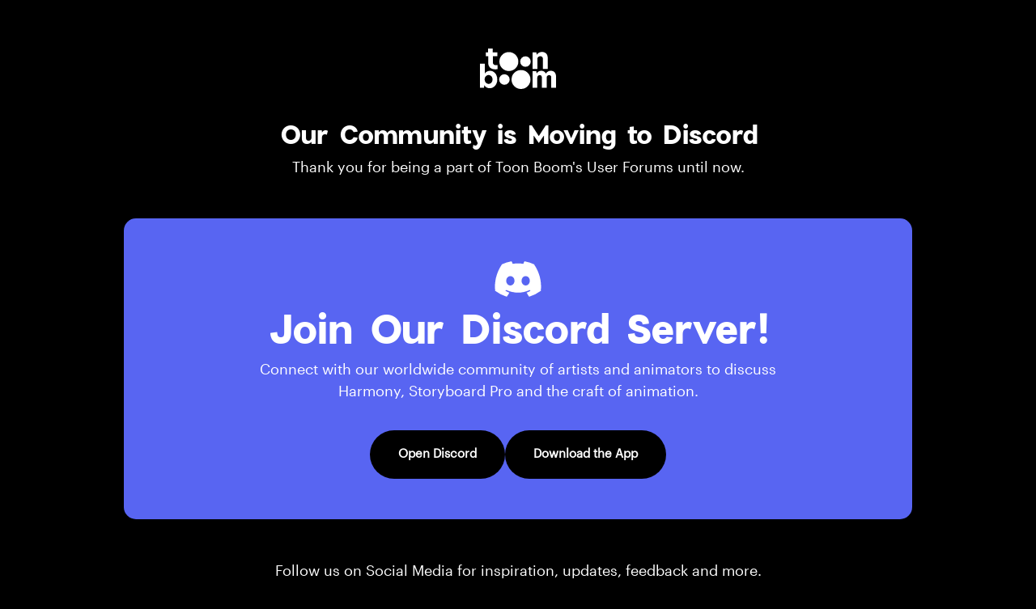

--- FILE ---
content_type: text/html
request_url: https://forums.toonboom.com/index.html
body_size: 12683
content:
<!DOCTYPE html PUBLIC "-//W3C//DTD XHTML 1.0 Transitional//EN" "http://www.w3.org/TR/xhtml1/DTD/xhtml1-transitional.dtd">
<html>
<head>
    <meta name="viewport" content="width=device-width" />
    <meta http-equiv="Content-Type" content="text/html; charset=UTF-8" />
    <title>End of Toon Boom Forums</title>
    <!-- Favicon - Dark/Light -->
    <link href="https://cdn1.toonboom.com/branding/favicon.ico" rel="icon" media="(prefers-color-scheme: light)">
    <link href="https://cdn1.toonboom.com/branding/favicon-light.ico" rel="icon" media="(prefers-color-scheme: dark)">

    <style>
        @font-face {
            font-family: charlevoix_probold;
            src: url(https://cdn3.toonboom.com/fonts/charlevoixpro-bold-webfont.eot);
            src: url(https://cdn3.toonboom.com/fonts/charlevoixpro-bold-webfont.eot#iefix) format("embedded-opentype"),url(https://cdn3.toonboom.com/fonts/charlevoixpro-bold-webfont.woff2) format("woff2"),url(https://cdn3.toonboom.com/fonts/charlevoixpro-bold-webfont.woff) format("woff"),url(https://cdn3.toonboom.com/fonts/charlevoixpro-bold-webfont.ttf) format("truetype");
            font-weight: 400;
            font-style: normal;
            font-display: swap
        }
        @font-face {
            font-family: graphik;
            src: url(https://cdn3.toonboom.com/fonts/graphik-regular-webfont.woff) format("woff");
            src: url(https://cdn3.toonboom.com/fonts/graphik-regular-webfont.woff2) format("woff2"),url(https://cdn3.toonboom.com/fonts/graphik-regular-webfont.woff) format("woff");
            font-weight: 400;
            font-style: normal;
            font-display: swap
        }
        * {
            margin: 0;
            padding: 0;
            font-family: graphik;
            color: #FFFFFF !important;
            font-size: 18px;
            line-height: 1.5;
            text-align: center;
        }
        body {
            -webkit-font-smoothing: antialiased;
            -moz-osx-font-smoothing: grayscale;
            min-height: 100vh;
            background: #000000;
            display: flex;
            align-items: center;
            justify-content: center;
        }
        main {
            margin: 0 auto;
            padding: 50px 25px;
            width: 974px;
            max-width: 100%;
        }
        @media (min-width: 768px) {
            main {
                padding: 60px 25px;
            }
        }
        h1, .h1,
        h2, .h2 {
            font-family: charlevoix_probold;
            line-height: 1;
            margin-top: -7px;
            margin-bottom: 10px;
        }
        h1, .h1 { font-size: 36px; }
        h2, .h2 { font-size: 26px; }
        @media (min-width: 768px) {
            h1, .h1 { font-size: 50px; }
            h2, .h2 { font-size: 32px; }
        }
        a {
            transition: 0.3s all cubic-bezier(.4,0,.2,1);
        }
        .button {
            text-decoration: none;
            cursor: pointer;
            display: inline-block;
            font-size: 15px;
            font-weight: 600;
            color: #FFFFFF;
            background-color: #000000;
            border-radius: 100px;
            padding: 17px 35px 21px;
        }
        .button:hover {
            color: #000000 !important;
            background-color: #FFFFFF;
        }
        .buttonWrapper {
            margin-top: 35px;
            display: flex;
            justify-content: center;
            flex-wrap: wrap;
            gap: 20px;
        }
        .panel {
            position: relative;
            overflow: hidden;
            margin: 40px auto;
            background: #5865F2;
            border-radius: 15px;
        }
        @media (min-width: 768px) {
            .panel {
                margin: 50px auto;
            }
        }
        .panelInner {
            position: relative;
            z-index: 5;
            padding: 40px;
        }
        @media (min-width: 768px) {
            .panelInner {
                padding: 50px;
            }
        }
        .social-wrapper {
            margin: 15px auto;
            display: flex;
            justify-content: center;
            flex-wrap: wrap;
            gap: 20px;
        }
        .social-wrapper a {
            display: flex;
            align-items: center;
            justify-content: center;
            width: 42px;
            height: 42px;
            border-radius: 100%;
            border: 2px solid #FFFFFF;
        }
        .social-wrapper a:hover {
            background: #FFFFFF;
        }
        .social-wrapper a path {
            fill: #FFFFFF;
            transition: 0.3s all cubic-bezier(.4,0,.2,1);
        }
        .social-wrapper a:hover path {
            fill: #000000;
        }
        #site-logo {
            width: 84px;
            margin-bottom: 35px;
        }
        @media (min-width: 768px) {
            #site-logo {
                width: auto;
                margin-bottom: 45px;
            }
        }
        #discord-icon {
            width: 52px;
            margin-bottom: 20px;
        }
        @media (min-width: 768px) {
            #discord-icon {
                width: 62px;
            }
        }
        .footerText {
            font-size: 14px;
            margin-top: 15px;
        }
        .show-for-medium-up {
            display: none !important;
        }
        @media (min-width: 768px) {
            .show-for-medium-up {
                display: block !important;
            }
        }
    </style>
</head>

<body>
    <main>
        <img src="https://cdn1.toonboom.com/branding/logos/corporate/toon-boom-logo--white.svg" alt="Toon Boom" title="Toon Boom" id="site-logo" />

        <p class="h2">Our Community is Moving to Discord</p>

        <p>Thank you for being a part of Toon Boom's User Forums until now.</p>

        <div class="panel">
            <div class="panelInner">
                <svg xmlns="http://www.w3.org/2000/svg" viewBox="0 0 640 512" id="discord-icon"><!--!Font Awesome Free 6.5.2 by @fontawesome - https://fontawesome.com License - https://fontawesome.com/license/free Copyright 2024 Fonticons, Inc.--><path fill="#FFFFFF" d="M524.5 69.8a1.5 1.5 0 0 0 -.8-.7A485.1 485.1 0 0 0 404.1 32a1.8 1.8 0 0 0 -1.9 .9 337.5 337.5 0 0 0 -14.9 30.6 447.8 447.8 0 0 0 -134.4 0 309.5 309.5 0 0 0 -15.1-30.6 1.9 1.9 0 0 0 -1.9-.9A483.7 483.7 0 0 0 116.1 69.1a1.7 1.7 0 0 0 -.8 .7C39.1 183.7 18.2 294.7 28.4 404.4a2 2 0 0 0 .8 1.4A487.7 487.7 0 0 0 176 479.9a1.9 1.9 0 0 0 2.1-.7A348.2 348.2 0 0 0 208.1 430.4a1.9 1.9 0 0 0 -1-2.6 321.2 321.2 0 0 1 -45.9-21.9 1.9 1.9 0 0 1 -.2-3.1c3.1-2.3 6.2-4.7 9.1-7.1a1.8 1.8 0 0 1 1.9-.3c96.2 43.9 200.4 43.9 295.5 0a1.8 1.8 0 0 1 1.9 .2c2.9 2.4 6 4.9 9.1 7.2a1.9 1.9 0 0 1 -.2 3.1 301.4 301.4 0 0 1 -45.9 21.8 1.9 1.9 0 0 0 -1 2.6 391.1 391.1 0 0 0 30 48.8 1.9 1.9 0 0 0 2.1 .7A486 486 0 0 0 610.7 405.7a1.9 1.9 0 0 0 .8-1.4C623.7 277.6 590.9 167.5 524.5 69.8zM222.5 337.6c-29 0-52.8-26.6-52.8-59.2S193.1 219.1 222.5 219.1c29.7 0 53.3 26.8 52.8 59.2C275.3 311 251.9 337.6 222.5 337.6zm195.4 0c-29 0-52.8-26.6-52.8-59.2S388.4 219.1 417.9 219.1c29.7 0 53.3 26.8 52.8 59.2C470.7 311 447.5 337.6 417.9 337.6z"/></svg>

                <h1>Join Our Discord Server!</h1>

                <p>
                    Connect with our worldwide community of artists and animators to discuss <br class="show-for-medium-up" />
                    Harmony, Storyboard Pro and the craft of animation.
                </p>

                <div class="buttonWrapper">
                    <a href="https://discord.gg/kVyp4g5" target="_blank" rel="noopener noreferrer" class="button">Open Discord</a>
                    <a href="https://discord.com/download" target="_blank" rel="noopener noreferrer" class="button">Download the App</a>
                </div>
            </div>
        </div>

        <p>Follow us on Social Media for inspiration, updates, feedback and more.</p>

        <div class="social-wrapper">
            <a href="https://www.twitch.tv/toonboomanimation" target="_blank" rel="noopener noreferrer">
                <svg xmlns="http://www.w3.org/2000/svg" width="18" viewBox="0 0 512 512"><!--!Font Awesome Free 6.5.2 by @fontawesome - https://fontawesome.com License - https://fontawesome.com/license/free Copyright 2024 Fonticons, Inc.--><path d="M391.2 103.5H352.5v109.7h38.6zM285 103H246.4V212.8H285zM120.8 0 24.3 91.4V420.6H140.1V512l96.5-91.4h77.3L487.7 256V0zM449.1 237.8l-77.2 73.1H294.6l-67.6 64v-64H140.1V36.6H449.1z"/></svg>
            </a>
            <a href="https://www.facebook.com/ToonBoomAnimation/" target="_blank" rel="noopener noreferrer">
                <svg xmlns="http://www.w3.org/2000/svg" width="12" viewBox="0 0 320 512"><!--!Font Awesome Free 6.5.2 by @fontawesome - https://fontawesome.com License - https://fontawesome.com/license/free Copyright 2024 Fonticons, Inc.--><path d="M80 299.3V512H196V299.3h86.5l18-97.8H196V166.9c0-51.7 20.3-71.5 72.7-71.5c16.3 0 29.4 .4 37 1.2V7.9C291.4 4 256.4 0 236.2 0C129.3 0 80 50.5 80 159.4v42.1H14v97.8H80z"/></svg>
            </a>
            <a href="https://twitter.com/toonboom" target="_blank" rel="noopener noreferrer">
                <svg xmlns="http://www.w3.org/2000/svg" width="18" viewBox="0 0 512 512"><!--!Font Awesome Free 6.5.2 by @fontawesome - https://fontawesome.com License - https://fontawesome.com/license/free Copyright 2024 Fonticons, Inc.--><path d="M389.2 48h70.6L305.6 224.2 487 464H345L233.7 318.6 106.5 464H35.8L200.7 275.5 26.8 48H172.4L272.9 180.9 389.2 48zM364.4 421.8h39.1L151.1 88h-42L364.4 421.8z"/></svg>
            </a>
            <a href="https://www.instagram.com/toonboomanimation/" target="_blank" rel="noopener noreferrer">
                <svg xmlns="http://www.w3.org/2000/svg" width="18" viewBox="0 0 448 512"><!--!Font Awesome Free 6.5.2 by @fontawesome - https://fontawesome.com License - https://fontawesome.com/license/free Copyright 2024 Fonticons, Inc.--><path d="M224.1 141c-63.6 0-114.9 51.3-114.9 114.9s51.3 114.9 114.9 114.9S339 319.5 339 255.9 287.7 141 224.1 141zm0 189.6c-41.1 0-74.7-33.5-74.7-74.7s33.5-74.7 74.7-74.7 74.7 33.5 74.7 74.7-33.6 74.7-74.7 74.7zm146.4-194.3c0 14.9-12 26.8-26.8 26.8-14.9 0-26.8-12-26.8-26.8s12-26.8 26.8-26.8 26.8 12 26.8 26.8zm76.1 27.2c-1.7-35.9-9.9-67.7-36.2-93.9-26.2-26.2-58-34.4-93.9-36.2-37-2.1-147.9-2.1-184.9 0-35.8 1.7-67.6 9.9-93.9 36.1s-34.4 58-36.2 93.9c-2.1 37-2.1 147.9 0 184.9 1.7 35.9 9.9 67.7 36.2 93.9s58 34.4 93.9 36.2c37 2.1 147.9 2.1 184.9 0 35.9-1.7 67.7-9.9 93.9-36.2 26.2-26.2 34.4-58 36.2-93.9 2.1-37 2.1-147.8 0-184.8zM398.8 388c-7.8 19.6-22.9 34.7-42.6 42.6-29.5 11.7-99.5 9-132.1 9s-102.7 2.6-132.1-9c-19.6-7.8-34.7-22.9-42.6-42.6-11.7-29.5-9-99.5-9-132.1s-2.6-102.7 9-132.1c7.8-19.6 22.9-34.7 42.6-42.6 29.5-11.7 99.5-9 132.1-9s102.7-2.6 132.1 9c19.6 7.8 34.7 22.9 42.6 42.6 11.7 29.5 9 99.5 9 132.1s2.7 102.7-9 132.1z"/></svg>
            </a>
            <a href="https://www.youtube.com/user/ToonBoomAnimation" target="_blank" rel="noopener noreferrer">
                <svg xmlns="http://www.w3.org/2000/svg" width="20" viewBox="0 0 576 512"><!--!Font Awesome Free 6.5.2 by @fontawesome - https://fontawesome.com License - https://fontawesome.com/license/free Copyright 2024 Fonticons, Inc.--><path d="M549.7 124.1c-6.3-23.7-24.8-42.3-48.3-48.6C458.8 64 288 64 288 64S117.2 64 74.6 75.5c-23.5 6.3-42 24.9-48.3 48.6-11.4 42.9-11.4 132.3-11.4 132.3s0 89.4 11.4 132.3c6.3 23.7 24.8 41.5 48.3 47.8C117.2 448 288 448 288 448s170.8 0 213.4-11.5c23.5-6.3 42-24.2 48.3-47.8 11.4-42.9 11.4-132.3 11.4-132.3s0-89.4-11.4-132.3zm-317.5 213.5V175.2l142.7 81.2-142.7 81.2z"/></svg>
            </a>
            <a href="https://ca.linkedin.com/company/toon-boom-animation-inc" target="_blank" rel="noopener noreferrer">
                <svg xmlns="http://www.w3.org/2000/svg" width="16" viewBox="0 0 448 512"><!--!Font Awesome Free 6.5.2 by @fontawesome - https://fontawesome.com License - https://fontawesome.com/license/free Copyright 2024 Fonticons, Inc.--><path d="M100.3 448H7.4V148.9h92.9zM53.8 108.1C24.1 108.1 0 83.5 0 53.8a53.8 53.8 0 0 1 107.6 0c0 29.7-24.1 54.3-53.8 54.3zM447.9 448h-92.7V302.4c0-34.7-.7-79.2-48.3-79.2-48.3 0-55.7 37.7-55.7 76.7V448h-92.8V148.9h89.1v40.8h1.3c12.4-23.5 42.7-48.3 87.9-48.3 94 0 111.3 61.9 111.3 142.3V448z"/></svg>
            </a>
        </div>

        <p>Or find answers in our <a href="https://desk.toonboom.com/" target="_blank" rel="noopener noreferrer">Help Center</a>.</p>

        <br />

        <p class="footerText">© 1994-<script>document.write(new Date().getFullYear());</script> Toon Boom Animation Inc. All rights reserved.</p>

        <p class="footerText">
            <u class="footerText" style="opacity: 0.5 !important; cursor: not-allowed !important;">English</u>
            &nbsp; | &nbsp;
            <a href="/fr" class="footerText">Français</a>
        </p>
    </main>
</body>
</html>


--- FILE ---
content_type: image/svg+xml
request_url: https://cdn1.toonboom.com/branding/logos/corporate/toon-boom-logo--white.svg
body_size: 2468
content:
<?xml version="1.0" encoding="utf-8"?>
<!-- Generator: Adobe Illustrator 26.5.0, SVG Export Plug-In . SVG Version: 6.00 Build 0)  -->
<svg version="1.1" xmlns="http://www.w3.org/2000/svg" xmlns:xlink="http://www.w3.org/1999/xlink" x="0px" y="0px" width="94px"
	 height="53px" viewBox="0 0 94 53" style="enable-background:new 0 0 94 53;" xml:space="preserve">
<style type="text/css">
	.st0{display:none;}
	.st1{display:inline;}
	.st2{fill:none;}
	.st3{fill:#FFFFFF;}
</style>
<g id="Layer_1" class="st0">
	<g class="st1">
		<path d="M15.9,4.7h5.5v4.9h-5.5V17c0,2.6,1.7,3.6,4,3.6c0.6,0,1.2-0.1,1.9-0.2v5c-0.9,0.2-1.8,0.3-3.2,0.3c-5.5,0-8.4-3.2-8.4-8.3
			V9.6H7.2V4.7h2.9V0h5.7V4.7z"/>
		<path d="M83.7,11.5v13.7h-5.9v-12c0-2.5-1.1-3.7-3.3-3.7c-2.1,0-3.6,1.5-3.6,3.5v12.2h-5.9V4.7h4.6l0.6,2.9h0.1
			c1.2-1.9,3.4-3.4,6.2-3.4C80.9,4.2,83.7,6.9,83.7,11.5z"/>
		<path d="M5.9,31c1.3-2.1,3.9-3.5,6.5-3.5c4.8,0,9,4.2,9,10.8c0,6.6-4.5,10.8-9.3,10.8c-3,0-5.4-1.5-6.7-3.7L5,48.6H0V18.8h5.9V31z
			 M10.7,43.7c2.8,0,4.8-2.3,4.8-5.4c0-3.2-2-5.5-4.9-5.5c-2.7,0-4.8,2.3-4.8,5.4C5.9,41.5,7.9,43.7,10.7,43.7z"/>
		<path d="M94,35v13.6h-5.9V36.2c0-2.2-0.7-3.3-2.7-3.3c-1.9,0-3,1.4-3,3.1v12.6h-5.9V36.2c0-2.2-0.7-3.3-2.7-3.3c-2,0-3,1.6-3,3.3
			v12.3h-5.9V28h4.6l0.6,2.9H70c1.1-1.8,2.9-3.4,5.7-3.4c2.9,0,4.7,1.4,5.8,3.5c1.3-2.2,3.3-3.5,5.9-3.5C91.9,27.5,94,30.5,94,35z"
			/>
		<circle cx="30.2" cy="38.3" r="6.5"/>
		<circle cx="50.7" cy="38.3" r="11.7"/>
		<circle cx="56.2" cy="16.1" r="6.5"/>
		<circle cx="35.7" cy="16.1" r="11.7"/>
	</g>
</g>
<g id="Layer_2">
	<rect class="st2" width="94" height="53"/>
	<g>
		<path class="st3" d="M15.9,4.7h5.5v4.9h-5.5V17c0,2.6,1.7,3.6,4,3.6c0.6,0,1.2-0.1,1.9-0.2v5c-0.9,0.2-1.8,0.3-3.2,0.3
			c-5.5,0-8.4-3.2-8.4-8.3V9.6H7.2V4.7h2.9V0h5.7V4.7z"/>
		<path class="st3" d="M83.7,11.5v13.7h-5.9v-12c0-2.5-1.1-3.7-3.3-3.7c-2.1,0-3.6,1.5-3.6,3.5v12.2h-5.9V4.7h4.6l0.6,2.9h0.1
			c1.2-1.9,3.4-3.4,6.2-3.4C80.9,4.2,83.7,6.9,83.7,11.5z"/>
		<path class="st3" d="M5.9,31c1.3-2.1,3.9-3.5,6.5-3.5c4.8,0,9,4.2,9,10.8c0,6.6-4.5,10.8-9.3,10.8c-3,0-5.4-1.5-6.7-3.7L5,48.6H0
			V18.8h5.9V31z M10.7,43.7c2.8,0,4.8-2.3,4.8-5.4c0-3.2-2-5.5-4.9-5.5c-2.7,0-4.8,2.3-4.8,5.4C5.9,41.5,7.9,43.7,10.7,43.7z"/>
		<path class="st3" d="M94,35v13.6h-5.9V36.2c0-2.2-0.7-3.3-2.7-3.3c-1.9,0-3,1.4-3,3.1v12.6h-5.9V36.2c0-2.2-0.7-3.3-2.7-3.3
			c-2,0-3,1.6-3,3.3v12.3h-5.9V28h4.6l0.6,2.9H70c1.1-1.8,2.9-3.4,5.7-3.4c2.9,0,4.7,1.4,5.8,3.5c1.3-2.2,3.3-3.5,5.9-3.5
			C91.9,27.5,94,30.5,94,35z"/>
		<circle class="st3" cx="30.2" cy="38.3" r="6.5"/>
		<circle class="st3" cx="50.7" cy="38.3" r="11.7"/>
		<circle class="st3" cx="56.2" cy="16.1" r="6.5"/>
		<circle class="st3" cx="35.7" cy="16.1" r="11.7"/>
	</g>
</g>
</svg>
